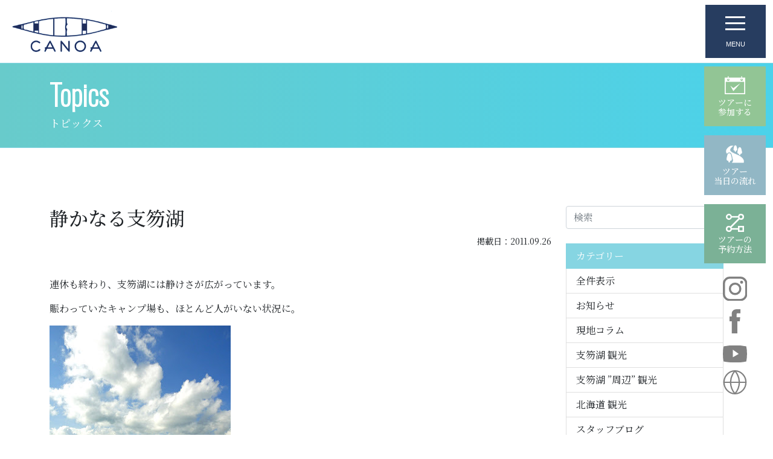

--- FILE ---
content_type: text/html; charset=UTF-8
request_url: https://gh-canoa.com/7609.html
body_size: 70337
content:
<!DOCTYPE html>
<html lang="ja">

<head>
  <!-- Google Tag Manager -->
<script>(function(w,d,s,l,i){w[l]=w[l]||[];w[l].push({'gtm.start':
new Date().getTime(),event:'gtm.js'});var f=d.getElementsByTagName(s)[0],
j=d.createElement(s),dl=l!='dataLayer'?'&l='+l:'';j.async=true;j.src=
'https://www.googletagmanager.com/gtm.js?id='+i+dl;f.parentNode.insertBefore(j,f);
})(window,document,'script','dataLayer','GTM-T89L2KT');</script>
<!-- End Google Tag Manager -->
<script type="text/javascript">
    (function(c,l,a,r,i,t,y){
        c[a]=c[a]||function(){(c[a].q=c[a].q||[]).push(arguments)};
        t=l.createElement(r);t.async=1;t.src="https://www.clarity.ms/tag/"+i;
        y=l.getElementsByTagName(r)[0];y.parentNode.insertBefore(t,y);
    })(window, document, "clarity", "script", "lkgnckqynk");
</script>  <meta http-equiv="Content-Type" content="text/html; charset=UTF-8" />
  <!--<title>【公式】支笏ガイドハウスかのあ</title>-->
  <meta name='robots' content='noindex, follow' />

	<!-- This site is optimized with the Yoast SEO plugin v26.8 - https://yoast.com/product/yoast-seo-wordpress/ -->
	<title>静かなる支笏湖 - 【公式】支笏ガイドハウスかのあ</title>
	<meta property="og:locale" content="ja_JP" />
	<meta property="og:type" content="article" />
	<meta property="og:title" content="静かなる支笏湖 - 【公式】支笏ガイドハウスかのあ" />
	<meta property="og:description" content="連休も終わり、支笏湖には静けさが広がっています。 賑わっていたキャンプ場も、ほとんど人がいない状況に。 今日は午前2組、午後1組という事でSoto Cafeを行いました。 今週は割と暖かいみたいですが朝晩は気温が低く、北 [&hellip;]" />
	<meta property="og:url" content="https://gh-canoa.com/7609.html" />
	<meta property="og:site_name" content="【公式】支笏ガイドハウスかのあ" />
	<meta property="article:published_time" content="2011-09-26T07:27:00+00:00" />
	<meta property="article:modified_time" content="2024-05-05T06:36:29+00:00" />
	<meta property="og:image" content="http://3.bp.blogspot.com/-F_ZoOWLoGRM/ToApl3oRuGI/AAAAAAAAE90/d9Eo8Fzrz-4/s400/DSC06381.jpg" />
	<meta name="author" content="wpmaster" />
	<meta name="twitter:card" content="summary_large_image" />
	<meta name="twitter:label1" content="執筆者" />
	<meta name="twitter:data1" content="wpmaster" />
	<meta name="twitter:label2" content="推定読み取り時間" />
	<meta name="twitter:data2" content="1分" />
	<script type="application/ld+json" class="yoast-schema-graph">{"@context":"https://schema.org","@graph":[{"@type":"Article","@id":"https://gh-canoa.com/7609.html#article","isPartOf":{"@id":"https://gh-canoa.com/7609.html"},"author":{"name":"wpmaster","@id":"https://gh-canoa.com/#/schema/person/fdfec1ba4fd59c97fe93febbc325f679"},"headline":"静かなる支笏湖","datePublished":"2011-09-26T07:27:00+00:00","dateModified":"2024-05-05T06:36:29+00:00","mainEntityOfPage":{"@id":"https://gh-canoa.com/7609.html"},"wordCount":2,"commentCount":0,"image":{"@id":"https://gh-canoa.com/7609.html#primaryimage"},"thumbnailUrl":"http://3.bp.blogspot.com/-F_ZoOWLoGRM/ToApl3oRuGI/AAAAAAAAE90/d9Eo8Fzrz-4/s400/DSC06381.jpg","articleSection":["スタッフブログ"],"inLanguage":"ja","potentialAction":[{"@type":"CommentAction","name":"Comment","target":["https://gh-canoa.com/7609.html#respond"]}]},{"@type":"WebPage","@id":"https://gh-canoa.com/7609.html","url":"https://gh-canoa.com/7609.html","name":"静かなる支笏湖 - 【公式】支笏ガイドハウスかのあ","isPartOf":{"@id":"https://gh-canoa.com/#website"},"primaryImageOfPage":{"@id":"https://gh-canoa.com/7609.html#primaryimage"},"image":{"@id":"https://gh-canoa.com/7609.html#primaryimage"},"thumbnailUrl":"http://3.bp.blogspot.com/-F_ZoOWLoGRM/ToApl3oRuGI/AAAAAAAAE90/d9Eo8Fzrz-4/s400/DSC06381.jpg","datePublished":"2011-09-26T07:27:00+00:00","dateModified":"2024-05-05T06:36:29+00:00","author":{"@id":"https://gh-canoa.com/#/schema/person/fdfec1ba4fd59c97fe93febbc325f679"},"breadcrumb":{"@id":"https://gh-canoa.com/7609.html#breadcrumb"},"inLanguage":"ja","potentialAction":[{"@type":"ReadAction","target":["https://gh-canoa.com/7609.html"]}]},{"@type":"ImageObject","inLanguage":"ja","@id":"https://gh-canoa.com/7609.html#primaryimage","url":"http://3.bp.blogspot.com/-F_ZoOWLoGRM/ToApl3oRuGI/AAAAAAAAE90/d9Eo8Fzrz-4/s400/DSC06381.jpg","contentUrl":"http://3.bp.blogspot.com/-F_ZoOWLoGRM/ToApl3oRuGI/AAAAAAAAE90/d9Eo8Fzrz-4/s400/DSC06381.jpg"},{"@type":"BreadcrumbList","@id":"https://gh-canoa.com/7609.html#breadcrumb","itemListElement":[{"@type":"ListItem","position":1,"name":"ホーム","item":"https://gh-canoa.com/"},{"@type":"ListItem","position":2,"name":"静かなる支笏湖"}]},{"@type":"WebSite","@id":"https://gh-canoa.com/#website","url":"https://gh-canoa.com/","name":"【公式】支笏ガイドハウスかのあ","description":"【北海道札幌から車で１時間。千歳市支笏湖・千歳川をベースにカヌーツアー＆アウトドア体験】","potentialAction":[{"@type":"SearchAction","target":{"@type":"EntryPoint","urlTemplate":"https://gh-canoa.com/?s={search_term_string}"},"query-input":{"@type":"PropertyValueSpecification","valueRequired":true,"valueName":"search_term_string"}}],"inLanguage":"ja"},{"@type":"Person","@id":"https://gh-canoa.com/#/schema/person/fdfec1ba4fd59c97fe93febbc325f679","name":"wpmaster","image":{"@type":"ImageObject","inLanguage":"ja","@id":"https://gh-canoa.com/#/schema/person/image/","url":"https://secure.gravatar.com/avatar/23bd8b7ab96f04506bf6c6cee9194c45fe00f0d91775f1f59c8919638fc8e2b4?s=96&d=mm&r=g","contentUrl":"https://secure.gravatar.com/avatar/23bd8b7ab96f04506bf6c6cee9194c45fe00f0d91775f1f59c8919638fc8e2b4?s=96&d=mm&r=g","caption":"wpmaster"},"sameAs":["http://gh-canoa.com"]}]}</script>
	<!-- / Yoast SEO plugin. -->


<style id='wp-img-auto-sizes-contain-inline-css' type='text/css'>
img:is([sizes=auto i],[sizes^="auto," i]){contain-intrinsic-size:3000px 1500px}
/*# sourceURL=wp-img-auto-sizes-contain-inline-css */
</style>
<link rel='stylesheet' id='sbi_styles-css' href='https://gh-canoa.com/wp/wp-content/plugins/instagram-feed-pro/css/sbi-styles.min.css?ver=6.4' type='text/css' media='all' />
<style id='wp-block-library-inline-css' type='text/css'>
:root{--wp-block-synced-color:#7a00df;--wp-block-synced-color--rgb:122,0,223;--wp-bound-block-color:var(--wp-block-synced-color);--wp-editor-canvas-background:#ddd;--wp-admin-theme-color:#007cba;--wp-admin-theme-color--rgb:0,124,186;--wp-admin-theme-color-darker-10:#006ba1;--wp-admin-theme-color-darker-10--rgb:0,107,160.5;--wp-admin-theme-color-darker-20:#005a87;--wp-admin-theme-color-darker-20--rgb:0,90,135;--wp-admin-border-width-focus:2px}@media (min-resolution:192dpi){:root{--wp-admin-border-width-focus:1.5px}}.wp-element-button{cursor:pointer}:root .has-very-light-gray-background-color{background-color:#eee}:root .has-very-dark-gray-background-color{background-color:#313131}:root .has-very-light-gray-color{color:#eee}:root .has-very-dark-gray-color{color:#313131}:root .has-vivid-green-cyan-to-vivid-cyan-blue-gradient-background{background:linear-gradient(135deg,#00d084,#0693e3)}:root .has-purple-crush-gradient-background{background:linear-gradient(135deg,#34e2e4,#4721fb 50%,#ab1dfe)}:root .has-hazy-dawn-gradient-background{background:linear-gradient(135deg,#faaca8,#dad0ec)}:root .has-subdued-olive-gradient-background{background:linear-gradient(135deg,#fafae1,#67a671)}:root .has-atomic-cream-gradient-background{background:linear-gradient(135deg,#fdd79a,#004a59)}:root .has-nightshade-gradient-background{background:linear-gradient(135deg,#330968,#31cdcf)}:root .has-midnight-gradient-background{background:linear-gradient(135deg,#020381,#2874fc)}:root{--wp--preset--font-size--normal:16px;--wp--preset--font-size--huge:42px}.has-regular-font-size{font-size:1em}.has-larger-font-size{font-size:2.625em}.has-normal-font-size{font-size:var(--wp--preset--font-size--normal)}.has-huge-font-size{font-size:var(--wp--preset--font-size--huge)}.has-text-align-center{text-align:center}.has-text-align-left{text-align:left}.has-text-align-right{text-align:right}.has-fit-text{white-space:nowrap!important}#end-resizable-editor-section{display:none}.aligncenter{clear:both}.items-justified-left{justify-content:flex-start}.items-justified-center{justify-content:center}.items-justified-right{justify-content:flex-end}.items-justified-space-between{justify-content:space-between}.screen-reader-text{border:0;clip-path:inset(50%);height:1px;margin:-1px;overflow:hidden;padding:0;position:absolute;width:1px;word-wrap:normal!important}.screen-reader-text:focus{background-color:#ddd;clip-path:none;color:#444;display:block;font-size:1em;height:auto;left:5px;line-height:normal;padding:15px 23px 14px;text-decoration:none;top:5px;width:auto;z-index:100000}html :where(.has-border-color){border-style:solid}html :where([style*=border-top-color]){border-top-style:solid}html :where([style*=border-right-color]){border-right-style:solid}html :where([style*=border-bottom-color]){border-bottom-style:solid}html :where([style*=border-left-color]){border-left-style:solid}html :where([style*=border-width]){border-style:solid}html :where([style*=border-top-width]){border-top-style:solid}html :where([style*=border-right-width]){border-right-style:solid}html :where([style*=border-bottom-width]){border-bottom-style:solid}html :where([style*=border-left-width]){border-left-style:solid}html :where(img[class*=wp-image-]){height:auto;max-width:100%}:where(figure){margin:0 0 1em}html :where(.is-position-sticky){--wp-admin--admin-bar--position-offset:var(--wp-admin--admin-bar--height,0px)}@media screen and (max-width:600px){html :where(.is-position-sticky){--wp-admin--admin-bar--position-offset:0px}}

/*# sourceURL=wp-block-library-inline-css */
</style><style id='global-styles-inline-css' type='text/css'>
:root{--wp--preset--aspect-ratio--square: 1;--wp--preset--aspect-ratio--4-3: 4/3;--wp--preset--aspect-ratio--3-4: 3/4;--wp--preset--aspect-ratio--3-2: 3/2;--wp--preset--aspect-ratio--2-3: 2/3;--wp--preset--aspect-ratio--16-9: 16/9;--wp--preset--aspect-ratio--9-16: 9/16;--wp--preset--color--black: #000000;--wp--preset--color--cyan-bluish-gray: #abb8c3;--wp--preset--color--white: #ffffff;--wp--preset--color--pale-pink: #f78da7;--wp--preset--color--vivid-red: #cf2e2e;--wp--preset--color--luminous-vivid-orange: #ff6900;--wp--preset--color--luminous-vivid-amber: #fcb900;--wp--preset--color--light-green-cyan: #7bdcb5;--wp--preset--color--vivid-green-cyan: #00d084;--wp--preset--color--pale-cyan-blue: #8ed1fc;--wp--preset--color--vivid-cyan-blue: #0693e3;--wp--preset--color--vivid-purple: #9b51e0;--wp--preset--gradient--vivid-cyan-blue-to-vivid-purple: linear-gradient(135deg,rgb(6,147,227) 0%,rgb(155,81,224) 100%);--wp--preset--gradient--light-green-cyan-to-vivid-green-cyan: linear-gradient(135deg,rgb(122,220,180) 0%,rgb(0,208,130) 100%);--wp--preset--gradient--luminous-vivid-amber-to-luminous-vivid-orange: linear-gradient(135deg,rgb(252,185,0) 0%,rgb(255,105,0) 100%);--wp--preset--gradient--luminous-vivid-orange-to-vivid-red: linear-gradient(135deg,rgb(255,105,0) 0%,rgb(207,46,46) 100%);--wp--preset--gradient--very-light-gray-to-cyan-bluish-gray: linear-gradient(135deg,rgb(238,238,238) 0%,rgb(169,184,195) 100%);--wp--preset--gradient--cool-to-warm-spectrum: linear-gradient(135deg,rgb(74,234,220) 0%,rgb(151,120,209) 20%,rgb(207,42,186) 40%,rgb(238,44,130) 60%,rgb(251,105,98) 80%,rgb(254,248,76) 100%);--wp--preset--gradient--blush-light-purple: linear-gradient(135deg,rgb(255,206,236) 0%,rgb(152,150,240) 100%);--wp--preset--gradient--blush-bordeaux: linear-gradient(135deg,rgb(254,205,165) 0%,rgb(254,45,45) 50%,rgb(107,0,62) 100%);--wp--preset--gradient--luminous-dusk: linear-gradient(135deg,rgb(255,203,112) 0%,rgb(199,81,192) 50%,rgb(65,88,208) 100%);--wp--preset--gradient--pale-ocean: linear-gradient(135deg,rgb(255,245,203) 0%,rgb(182,227,212) 50%,rgb(51,167,181) 100%);--wp--preset--gradient--electric-grass: linear-gradient(135deg,rgb(202,248,128) 0%,rgb(113,206,126) 100%);--wp--preset--gradient--midnight: linear-gradient(135deg,rgb(2,3,129) 0%,rgb(40,116,252) 100%);--wp--preset--font-size--small: 13px;--wp--preset--font-size--medium: 20px;--wp--preset--font-size--large: 36px;--wp--preset--font-size--x-large: 42px;--wp--preset--spacing--20: 0.44rem;--wp--preset--spacing--30: 0.67rem;--wp--preset--spacing--40: 1rem;--wp--preset--spacing--50: 1.5rem;--wp--preset--spacing--60: 2.25rem;--wp--preset--spacing--70: 3.38rem;--wp--preset--spacing--80: 5.06rem;--wp--preset--shadow--natural: 6px 6px 9px rgba(0, 0, 0, 0.2);--wp--preset--shadow--deep: 12px 12px 50px rgba(0, 0, 0, 0.4);--wp--preset--shadow--sharp: 6px 6px 0px rgba(0, 0, 0, 0.2);--wp--preset--shadow--outlined: 6px 6px 0px -3px rgb(255, 255, 255), 6px 6px rgb(0, 0, 0);--wp--preset--shadow--crisp: 6px 6px 0px rgb(0, 0, 0);}:where(.is-layout-flex){gap: 0.5em;}:where(.is-layout-grid){gap: 0.5em;}body .is-layout-flex{display: flex;}.is-layout-flex{flex-wrap: wrap;align-items: center;}.is-layout-flex > :is(*, div){margin: 0;}body .is-layout-grid{display: grid;}.is-layout-grid > :is(*, div){margin: 0;}:where(.wp-block-columns.is-layout-flex){gap: 2em;}:where(.wp-block-columns.is-layout-grid){gap: 2em;}:where(.wp-block-post-template.is-layout-flex){gap: 1.25em;}:where(.wp-block-post-template.is-layout-grid){gap: 1.25em;}.has-black-color{color: var(--wp--preset--color--black) !important;}.has-cyan-bluish-gray-color{color: var(--wp--preset--color--cyan-bluish-gray) !important;}.has-white-color{color: var(--wp--preset--color--white) !important;}.has-pale-pink-color{color: var(--wp--preset--color--pale-pink) !important;}.has-vivid-red-color{color: var(--wp--preset--color--vivid-red) !important;}.has-luminous-vivid-orange-color{color: var(--wp--preset--color--luminous-vivid-orange) !important;}.has-luminous-vivid-amber-color{color: var(--wp--preset--color--luminous-vivid-amber) !important;}.has-light-green-cyan-color{color: var(--wp--preset--color--light-green-cyan) !important;}.has-vivid-green-cyan-color{color: var(--wp--preset--color--vivid-green-cyan) !important;}.has-pale-cyan-blue-color{color: var(--wp--preset--color--pale-cyan-blue) !important;}.has-vivid-cyan-blue-color{color: var(--wp--preset--color--vivid-cyan-blue) !important;}.has-vivid-purple-color{color: var(--wp--preset--color--vivid-purple) !important;}.has-black-background-color{background-color: var(--wp--preset--color--black) !important;}.has-cyan-bluish-gray-background-color{background-color: var(--wp--preset--color--cyan-bluish-gray) !important;}.has-white-background-color{background-color: var(--wp--preset--color--white) !important;}.has-pale-pink-background-color{background-color: var(--wp--preset--color--pale-pink) !important;}.has-vivid-red-background-color{background-color: var(--wp--preset--color--vivid-red) !important;}.has-luminous-vivid-orange-background-color{background-color: var(--wp--preset--color--luminous-vivid-orange) !important;}.has-luminous-vivid-amber-background-color{background-color: var(--wp--preset--color--luminous-vivid-amber) !important;}.has-light-green-cyan-background-color{background-color: var(--wp--preset--color--light-green-cyan) !important;}.has-vivid-green-cyan-background-color{background-color: var(--wp--preset--color--vivid-green-cyan) !important;}.has-pale-cyan-blue-background-color{background-color: var(--wp--preset--color--pale-cyan-blue) !important;}.has-vivid-cyan-blue-background-color{background-color: var(--wp--preset--color--vivid-cyan-blue) !important;}.has-vivid-purple-background-color{background-color: var(--wp--preset--color--vivid-purple) !important;}.has-black-border-color{border-color: var(--wp--preset--color--black) !important;}.has-cyan-bluish-gray-border-color{border-color: var(--wp--preset--color--cyan-bluish-gray) !important;}.has-white-border-color{border-color: var(--wp--preset--color--white) !important;}.has-pale-pink-border-color{border-color: var(--wp--preset--color--pale-pink) !important;}.has-vivid-red-border-color{border-color: var(--wp--preset--color--vivid-red) !important;}.has-luminous-vivid-orange-border-color{border-color: var(--wp--preset--color--luminous-vivid-orange) !important;}.has-luminous-vivid-amber-border-color{border-color: var(--wp--preset--color--luminous-vivid-amber) !important;}.has-light-green-cyan-border-color{border-color: var(--wp--preset--color--light-green-cyan) !important;}.has-vivid-green-cyan-border-color{border-color: var(--wp--preset--color--vivid-green-cyan) !important;}.has-pale-cyan-blue-border-color{border-color: var(--wp--preset--color--pale-cyan-blue) !important;}.has-vivid-cyan-blue-border-color{border-color: var(--wp--preset--color--vivid-cyan-blue) !important;}.has-vivid-purple-border-color{border-color: var(--wp--preset--color--vivid-purple) !important;}.has-vivid-cyan-blue-to-vivid-purple-gradient-background{background: var(--wp--preset--gradient--vivid-cyan-blue-to-vivid-purple) !important;}.has-light-green-cyan-to-vivid-green-cyan-gradient-background{background: var(--wp--preset--gradient--light-green-cyan-to-vivid-green-cyan) !important;}.has-luminous-vivid-amber-to-luminous-vivid-orange-gradient-background{background: var(--wp--preset--gradient--luminous-vivid-amber-to-luminous-vivid-orange) !important;}.has-luminous-vivid-orange-to-vivid-red-gradient-background{background: var(--wp--preset--gradient--luminous-vivid-orange-to-vivid-red) !important;}.has-very-light-gray-to-cyan-bluish-gray-gradient-background{background: var(--wp--preset--gradient--very-light-gray-to-cyan-bluish-gray) !important;}.has-cool-to-warm-spectrum-gradient-background{background: var(--wp--preset--gradient--cool-to-warm-spectrum) !important;}.has-blush-light-purple-gradient-background{background: var(--wp--preset--gradient--blush-light-purple) !important;}.has-blush-bordeaux-gradient-background{background: var(--wp--preset--gradient--blush-bordeaux) !important;}.has-luminous-dusk-gradient-background{background: var(--wp--preset--gradient--luminous-dusk) !important;}.has-pale-ocean-gradient-background{background: var(--wp--preset--gradient--pale-ocean) !important;}.has-electric-grass-gradient-background{background: var(--wp--preset--gradient--electric-grass) !important;}.has-midnight-gradient-background{background: var(--wp--preset--gradient--midnight) !important;}.has-small-font-size{font-size: var(--wp--preset--font-size--small) !important;}.has-medium-font-size{font-size: var(--wp--preset--font-size--medium) !important;}.has-large-font-size{font-size: var(--wp--preset--font-size--large) !important;}.has-x-large-font-size{font-size: var(--wp--preset--font-size--x-large) !important;}
/*# sourceURL=global-styles-inline-css */
</style>

<style id='classic-theme-styles-inline-css' type='text/css'>
/*! This file is auto-generated */
.wp-block-button__link{color:#fff;background-color:#32373c;border-radius:9999px;box-shadow:none;text-decoration:none;padding:calc(.667em + 2px) calc(1.333em + 2px);font-size:1.125em}.wp-block-file__button{background:#32373c;color:#fff;text-decoration:none}
/*# sourceURL=/wp-includes/css/classic-themes.min.css */
</style>
<link rel='stylesheet' id='foobox-free-min-css' href='https://gh-canoa.com/wp/wp-content/plugins/foobox-image-lightbox/free/css/foobox.free.min.css?ver=2.7.41' type='text/css' media='all' />
<script type="text/javascript" src="https://gh-canoa.com/wp/wp-includes/js/jquery/jquery.min.js?ver=3.7.1" id="jquery-core-js"></script>
<script type="text/javascript" src="https://gh-canoa.com/wp/wp-includes/js/jquery/jquery-migrate.min.js?ver=3.4.1" id="jquery-migrate-js"></script>
<script type="text/javascript" id="foobox-free-min-js-before">
/* <![CDATA[ */
/* Run FooBox FREE (v2.7.41) */
var FOOBOX = window.FOOBOX = {
	ready: true,
	disableOthers: false,
	o: {wordpress: { enabled: true }, countMessage:'image %index of %total', captions: { dataTitle: ["captionTitle","title"], dataDesc: ["captionDesc","description"] }, rel: '', excludes:'.fbx-link,.nofoobox,.nolightbox,a[href*="pinterest.com/pin/create/button/"]', affiliate : { enabled: false }},
	selectors: [
		".foogallery-container.foogallery-lightbox-foobox", ".foogallery-container.foogallery-lightbox-foobox-free", ".gallery", ".wp-block-gallery", ".wp-caption", ".wp-block-image", "a:has(img[class*=wp-image-])", ".foobox"
	],
	pre: function( $ ){
		// Custom JavaScript (Pre)
		
	},
	post: function( $ ){
		// Custom JavaScript (Post)
		
		// Custom Captions Code
		
	},
	custom: function( $ ){
		// Custom Extra JS
		
	}
};
//# sourceURL=foobox-free-min-js-before
/* ]]> */
</script>
<script type="text/javascript" src="https://gh-canoa.com/wp/wp-content/plugins/foobox-image-lightbox/free/js/foobox.free.min.js?ver=2.7.41" id="foobox-free-min-js"></script>
<link rel="icon" href="https://gh-canoa.com/wp/wp-content/uploads/2022/12/cropped-f-2-32x32.png" sizes="32x32" />
<link rel="icon" href="https://gh-canoa.com/wp/wp-content/uploads/2022/12/cropped-f-2-192x192.png" sizes="192x192" />
<link rel="apple-touch-icon" href="https://gh-canoa.com/wp/wp-content/uploads/2022/12/cropped-f-2-180x180.png" />
<meta name="msapplication-TileImage" content="https://gh-canoa.com/wp/wp-content/uploads/2022/12/cropped-f-2-270x270.png" />
  <!-- bootstrap 5.1 -->
  <link href="https://cdn.jsdelivr.net/npm/bootstrap@5.1.0/dist/css/bootstrap.min.css" rel="stylesheet" integrity="sha384-KyZXEAg3QhqLMpG8r+8fhAXLRk2vvoC2f3B09zVXn8CA5QIVfZOJ3BCsw2P0p/We" crossorigin="anonymous"> <!-- bootstrap icon 1.5 -->
  <link href="https://cdn.jsdelivr.net/npm/bootstrap-icons@1.5.0/font/bootstrap-icons.css" rel="stylesheet">
  <!-- fontawesome 5.6.1 -->
  <link href="https://use.fontawesome.com/releases/v5.6.1/css/all.css" rel="stylesheet">
  <!-- Lightbox2 -->
  <link href="https://cdnjs.cloudflare.com/ajax/libs/lightbox2/2.7.1/css/lightbox.css" rel="stylesheet">
  <!-- swiper 7.0.3 -->
  <link rel="stylesheet" type="text/css" href="//cdn.jsdelivr.net/npm/slick-carousel@1.8.1/slick/slick.css" />
  <!-- reset css -->
  <!-- <link href="/assets/css/ress.min.css" rel="stylesheet"> -->
  <!-- original css -->
  <link href="https://gh-canoa.com/wp/wp-content/themes/cld/style.css" rel="stylesheet">
  
  <!-- ユーザーエージェント基準でレスポンシブ対応 -->
  <script>
    // ユーザーエージェント基準でレスポンシブ対応
    setViewportBasedOnUserAgent();
    window.addEventListener("resize", setViewportBasedOnUserAgent);

    function setViewportBasedOnUserAgent() {
      // ユーザーエージェント判別
      const ua = navigator.userAgent.toLowerCase();
      const uaList = {};
      uaList["isiPhone"] = ua.indexOf("iphone") > -1 && ua.indexOf("ipad") == -1;
      uaList["isiPad"] = ua.indexOf("ipad") > -1;
      uaList["isAndroid"] = ua.indexOf("android") > -1 && ua.indexOf("mobile") > -1;
      uaList["isAndroidTablet"] = ua.indexOf("android") > -1 && ua.indexOf("mobile") == -1;
      uaList["isTablet"] = uaList["isiPad"] || uaList["isAndroidTablet"];
      uaList["isSP"] = uaList["isiPhone"] || uaList["isAndroid"];

      // viewportの削除
      const metaViewport = document.querySelector("meta[name=viewport]");
      if (metaViewport) metaViewport.remove();

      // viewportの設定
      const viewport = document.createElement("meta");
      viewport.setAttribute("name", "viewport");
      if (uaList["isSP"]) {
        viewport.setAttribute("content", "width=device-width, initial-scale=1.0");
      } else {
        viewport.setAttribute("content", "width=1400");
      }
      document.querySelector("head").appendChild(viewport);
    }
  </script>
  <!-- ieからedgeへ redirect -->
  </head>

<body>
  <!-- Google Tag Manager (noscript) -->
<noscript><iframe src="https://www.googletagmanager.com/ns.html?id=GTM-T89L2KT"
height="0" width="0" style="display:none;visibility:hidden"></iframe></noscript>
<!-- End Google Tag Manager (noscript) -->  <header>
    <nav class="navbar navbar-light js-nav">
  <div class="container-fluid">
          <div class="navbar-brand m-0"><a href="https://gh-canoa.com"><img src="https://gh-canoa.com/wp/wp-content/themes/cld/assets/img/logo.svg" alt="【公式】支笏ガイドハウスかのあ" /></a></div>
        <div class="gtranslate_wrapper" id="gt-wrapper-72795766"></div>    <button class="navbar-toggler" type="button" data-bs-toggle="offcanvas" data-bs-target="#offcanvasNavbar" aria-controls="offcanvasNavbar">
      <div>
        <span></span>
        <span></span>
        <span></span>
        <small>MENU</small>
      </div>
    </button>
    <div class="offcanvas text-bg-dark offcanvas-top" tabindex="-1" id="offcanvasNavbar" aria-labelledby="offcanvasNavbarLabel">
      <div class="container offcanvas-header">
        <img src="https://gh-canoa.com/wp/wp-content/themes/cld/assets/img/logo_white.svg" class="img-fluid d-block" alt="支笏ガイドハウスかのあ" />
        <button type="button" class="btn-close text-reset btn-close-white" data-bs-dismiss="offcanvas" aria-label="Close"></button>
      </div>
      <div class="offcanvas-body">


        <div class="container overflow-hidden menu">
          <div class="row gy-5">
            <div class="col-lg-9 menu_sitemap">
              <ul>
                <li><a href="/concept.html">かのあについて</a></li>
                <li><a href="/programs.html">体験プログラム</a></li>
                <li><a href="/access.html">アクセス</a></li>
                <li><a href="/contact.html">お問い合わせ</a></li>
                <li><a href="/flow.html">ツアー当日の流れ</a></li>
                <li><a href="/c/all/column">現地コラム</a></li>
                <li><a href="/staff">スタッフ</a></li>
                <li><a href="/privacy-policy.html">プライバシーポリシー</a></li>
              </ul>
              <ul class="mt-4 menu_sitemap_button">
                <li>
                  <a href="https://www.asoview.com/channel/activities/ja/gh-canoa/offices/4012/courses" class="btn btn-outline-white" target="_blank">
                    <svg xmlns="http://www.w3.org/2000/svg" xmlns:xlink="http://www.w3.org/1999/xlink" width="29.648" height="26" viewBox="0 0 29.648 26">
                      <defs>
                        <clipPath id="clip-path_reserve">
                          <rect width="29.648" height="26" fill="#fff" />
                        </clipPath>
                      </defs>
                      <g clip-path="url(#clip-path_reserve)">
                        <path d="M25.148,2.125V.637a.637.637,0,0,0-1.275,0V2.125H5.775V.637A.637.637,0,0,0,4.5.637V2.125H0V26H29.648V2.125ZM23.873,3.561V4.843a.637.637,0,0,0,1.275,0V3.573a1.726,1.726,0,1,1-1.275-.012M4.5,3.573V4.843a.637.637,0,1,0,1.275,0V3.561A1.715,1.715,0,1,1,4.5,3.573m23.618,20.9H1.529V8.252H28.119Zm-5.538-14.2L12.444,17.278,8.24,13.76l4.2,7.911Z" fill="#fff" />
                      </g>
                    </svg>
                    ツアーに<br class="d-none d-lg-inline d-xxl-none">参加する
                  </a>
                </li>
                <li>
                  <a href="/faq.html" class="btn btn-outline-white">
                    <svg xmlns="http://www.w3.org/2000/svg" xmlns:xlink="http://www.w3.org/1999/xlink" width="39.681" height="31.105" viewBox="0 0 39.681 31.105">
                      <defs>
                        <clipPath id="clip-path_qa">
                          <rect width="39.681" height="31.106" fill="#fff" />
                        </clipPath>
                      </defs>
                      <g transform="translate(0)" clip-path="url(#clip-path_qa)">
                        <path d="M35.394,6.992H23.88v-2.7A4.291,4.291,0,0,0,19.593,0H4.286A4.291,4.291,0,0,0,0,4.287v9.582a4.291,4.291,0,0,0,4.286,4.287h2.8v5.959l5.959-5.959H15.8v2.7a4.291,4.291,0,0,0,4.287,4.287h6.552L32.6,31.106V25.147h2.8a4.291,4.291,0,0,0,4.287-4.287V11.278a4.291,4.291,0,0,0-4.287-4.286m-22.9,9.834L8.413,20.9V16.825H4.286A2.96,2.96,0,0,1,1.33,13.868V4.287A2.96,2.96,0,0,1,4.286,1.33H19.593A2.96,2.96,0,0,1,22.55,4.287v9.582a2.96,2.96,0,0,1-2.957,2.957Zm25.86,4.035a2.96,2.96,0,0,1-2.957,2.957H31.267v4.078L27.19,23.817h-7.1A2.96,2.96,0,0,1,17.13,20.86v-2.7h2.463a4.291,4.291,0,0,0,4.287-4.287V8.321H35.394a2.96,2.96,0,0,1,2.957,2.956Z" fill="#fff" />
                        <path d="M97.07,49.207c-2.577,0-3.677,1.984-3.677,4.27,0,2.243,1.067,4.324,3.666,4.324a3.5,3.5,0,0,0,1.9-.507l.733.733a.577.577,0,0,0,.41.194.508.508,0,0,0,.312-.916l-.711-.68a4.964,4.964,0,0,0,1.014-3.149c0-2.286-1.035-4.27-3.644-4.27m1.865,6.653-.754-.744a.6.6,0,0,0-.431-.2.5.5,0,0,0-.323.9l.765.723a2.4,2.4,0,0,1-1.132.259c-1.553,0-2.47-1.24-2.47-3.31s.927-3.256,2.48-3.256c1.574,0,2.448,1.2,2.448,3.256a4.278,4.278,0,0,1-.583,2.383" transform="translate(-85.114 -44.845)" fill="#fff" />
                        <path d="M275.641,132.3a.787.787,0,0,0-.776-.583c-.356,0-.572.194-.733.583l-2.923,7.106a.742.742,0,0,0-.064.28.576.576,0,0,0,.636.507.516.516,0,0,0,.507-.345l.884-2.243h3.343l.862,2.232a.521.521,0,0,0,.529.345.587.587,0,0,0,.647-.55.5.5,0,0,0-.054-.237Zm-2.1,4.334.69-1.779c.258-.658.464-1.3.636-1.865.161.571.377,1.229.625,1.865l.68,1.779Z" transform="translate(-247.107 -120.038)" fill="#fff" />
                      </g>
                    </svg>
                    よくある<br class="d-none d-lg-inline d-xxl-none">質問
                  </a>
                </li>
                <li>
                  <a href="/events/event-2.html" class="btn btn-outline-white">
                    <svg xmlns="http://www.w3.org/2000/svg" width="43.02" height="32.419" viewBox="0 0 43.02 32.419">
                      <g transform="translate(0.919 -62.377)">
                        <rect width="4.017" height="6.149" transform="translate(7.872 88.147)" fill="#273d60" />
                        <path d="M-.5-.5H4.517V6.649H-.5ZM3.517.5H.5V5.649H3.517Z" transform="translate(7.872 88.147)" fill="#fff" />
                        <path d="M19.761,86.264l-4.478-6.921h2.5l-4.5-6.959H15.76L9.881,63.3,4,72.385H6.477l-4.5,6.959h2.5L0,86.264Z" fill="#273d60" />
                        <path d="M20.68,86.764H-.919l4.478-6.921h-2.5l4.5-6.959H3.083l6.8-10.508,6.8,10.508H14.2l4.5,6.959H16.2Zm-19.761-1H18.842l-4.478-6.921h2.5l-4.5-6.959h2.477l-4.96-7.667L4.92,71.885H7.4L2.9,78.843H5.4Z" fill="#fff" />
                        <rect width="4.017" height="6.149" transform="translate(29.292 88.147)" fill="#273d60" />
                        <path d="M-.5-.5H4.517V6.649H-.5ZM3.517.5H.5V5.649H3.517Z" transform="translate(29.292 88.147)" fill="#fff" />
                        <path d="M286.074,86.264,281.6,79.343h2.5l-4.5-6.959h2.477L276.193,63.3l-5.879,9.088h2.476l-4.5,6.959h2.5l-4.478,6.921Z" transform="translate(-244.893)" fill="#273d60" />
                        <path d="M286.993,86.764h-21.6l4.478-6.921h-2.5l4.5-6.959H269.4l6.8-10.508,6.8,10.508h-2.477l4.5,6.959h-2.5Zm-19.761-1h17.923l-4.478-6.921h2.5l-4.5-6.959h2.477l-4.96-7.667-4.96,7.667h2.476l-4.5,6.959h2.5Z" transform="translate(-244.893)" fill="#fff" />
                      </g>
                    </svg>
                    環境教育
                  </a>
                </li>
                <li>
                  <a href="https://canoadesign.base.shop/" class="btn btn-outline-white" target="_blank">
                    <svg xmlns="http://www.w3.org/2000/svg" xmlns:xlink="http://www.w3.org/1999/xlink" width="32.279" height="30" viewBox="0 0 32.279 30">
                      <defs>
                        <clipPath id="clip-path_shop">
                          <rect width="32.279" height="30" fill="#fff" />
                        </clipPath>
                      </defs>
                      <g clip-path="url(#clip-path_shop)">
                        <path d="M31.248,7.48H9.072L7.238,1.636A1.032,1.032,0,0,0,6.431.929L1.209.016A1.032,1.032,0,0,0,.854,2.049l4.6.8L9.72,16.437a1.02,1.02,0,0,0,.143.457l1.112,3.544-1.2,3.312a1.032,1.032,0,0,0,.97,1.384H12.2a2.67,2.67,0,1,0,3.023,0H23.63a2.67,2.67,0,1,0,3.023,0h.781a1.032,1.032,0,1,0,0-2.063H12.215l.572-1.576H27.809a1.032,1.032,0,0,0,.991-.746L32.239,8.8a1.032,1.032,0,0,0-.991-1.317M11.163,13.6H15.4v1.73H11.661ZM12.84,19.43,12.255,17.4H15.4V19.43ZM17.462,17.4h4.929V19.43H17.462Zm0-3.793h4.929v1.73H17.462Zm0-4.059h4.929v2H17.462ZM24.454,13.6H28.71l-.5,1.73H24.454ZM29.3,11.539H24.454v-2h5.423Zm-13.9-2v2H10.57l-.574-2Zm9.055,9.886V17.4h3.164l-.585,2.034Z" transform="translate(0 0)" fill="#fff" />
                      </g>
                    </svg>
                    オンライン<br class="d-none d-lg-inline d-xxl-none">ショップ
                  </a>
                </li>
              </ul>
            </div>
            <div class="col-lg-3 menu_snslist">
              <p class="h6">SNS</p>
              <ul>
                <li>
                  <a href="https://www.instagram.com/canoa_shikotsu/" target="_blank" class="btn">
                    <svg xmlns="http://www.w3.org/2000/svg" xmlns:xlink="http://www.w3.org/1999/xlink" width="40" height="40" viewBox="0 0 25 25">
                      <defs>
                        <clipPath id="clip-path">
                          <rect width="25" height="25" fill="#fff" />
                        </clipPath>
                      </defs>
                      <g clip-path="url(#clip-path)">
                        <path d="M18.1,25.307H7.2A7.21,7.21,0,0,1,0,18.1V7.2A7.211,7.211,0,0,1,7.2,0H18.1a7.211,7.211,0,0,1,7.2,7.2V18.1a7.211,7.211,0,0,1-7.2,7.2M7.2,2.169A5.039,5.039,0,0,0,2.169,7.2V18.1A5.039,5.039,0,0,0,7.2,23.138H18.1A5.039,5.039,0,0,0,23.138,18.1V7.2A5.039,5.039,0,0,0,18.1,2.169Z" fill="#fff" />
                        <path d="M21.361,27.841a6.48,6.48,0,1,1,6.48-6.48,6.487,6.487,0,0,1-6.48,6.48m0-10.791a4.311,4.311,0,1,0,4.311,4.311,4.315,4.315,0,0,0-4.311-4.311" transform="translate(-8.707 -8.707)" fill="#fff" />
                        <path d="M46.149,11.791a1.557,1.557,0,1,1-1.557-1.557,1.558,1.558,0,0,1,1.557,1.557" transform="translate(-25.181 -5.988)" fill="#fff" />
                      </g>
                    </svg>
                    <span>Instagram</span>
                  </a>
                </li>
                <li>
                  <a href="https://www.facebook.com/canoa.matsuzawa/" target="_blank" class="btn">
                    <svg xmlns="http://www.w3.org/2000/svg" xmlns:xlink="http://www.w3.org/1999/xlink" width="40" height="40" viewBox="0 0 12.513 26.878">
                      <defs>
                        <clipPath id="clip-path">
                          <rect width="12.513" height="26.878" fill="#fff" />
                        </clipPath>
                      </defs>
                      <g transform="translate(0 0)" clip-path="url(#clip-path)">
                        <path d="M2.65,5.2V8.044H0V13.43H2.65V26.878H8.971V13.43h2.659L12.1,8.953H8.071V5.724a1.131,1.131,0,0,1,0-.209A1.16,1.16,0,0,1,9.335,4.468h3.178V0H8.356C3.706,0,2.65,3.161,2.65,5.2" transform="translate(0 0)" fill="#fff" />
                      </g>
                    </svg>
                    <span>Facebook</span>
                  </a>
                </li>
                <li>
                  <a href="https://www.youtube.com/channel/UCXa5-WZx4N5-sRPTYoPklqg" target="_blank" class="btn">
                    <svg xmlns="http://www.w3.org/2000/svg" xmlns:xlink="http://www.w3.org/1999/xlink" width="40" height="40" viewBox="0 0 24.919 17.896">
                      <defs>
                        <clipPath id="clip-path">
                          <rect width="24.919" height="17.896" fill="#fff" />
                        </clipPath>
                      </defs>
                      <g transform="translate(0 0)" clip-path="url(#clip-path)">
                        <path d="M.77,1.155a40.617,40.617,0,0,0,0,15.586s12.123,2.6,23.38,0a40.618,40.618,0,0,0,0-15.586,58.648,58.648,0,0,0-23.38,0m9.525,11.257V4.618l6.061,4.33Z" transform="translate(0 0)" fill="#fff" />
                      </g>
                    </svg>
                    <span>Youtube</span>
                  </a>
                </li>
              </ul>
            </div>
          </div>
        </div>
      </div>
    </div>
  </div>
</nav>

<div class="sidebtn">
  <div class="floatMenu">
    <a href="/19214.html">
      <div>
        <svg xmlns="http://www.w3.org/2000/svg" width="34.036" height="34" viewBox="0 0 34.036 34">
          <path id="パス_1400" data-name="パス 1400" d="M26.672,30.916H15.14a5.907,5.907,0,0,0-.609-1.417L29.5,14.526a5.468,5.468,0,0,0,2.833.807A5.667,5.667,0,1,0,26.87,8.25H15.14a5.667,5.667,0,1,0,0,2.833H26.87a5.907,5.907,0,0,0,.609,1.417L12.505,27.474a5.468,5.468,0,0,0-2.833-.807,5.667,5.667,0,1,0,5.468,7.083H26.672V38H38V26.666H26.672ZM9.672,12.5a2.833,2.833,0,1,1,2.833-2.833A2.833,2.833,0,0,1,9.672,12.5ZM32.338,6.833A2.833,2.833,0,1,1,29.5,9.667,2.833,2.833,0,0,1,32.338,6.833ZM9.672,35.166a2.833,2.833,0,1,1,2.833-2.833A2.833,2.833,0,0,1,9.672,35.166ZM29.5,29.5h5.667v5.667H29.5Z" transform="translate(-3.987 -4)" fill="#fff" />
        </svg>
        <p>予約方法</p>
      </div>
    </a>
    <a href="https://www.asoview.com/channel/activities/ja/gh-canoa/offices/4012/courses" target="_blank">
      <div>
        <svg xmlns="http://www.w3.org/2000/svg" xmlns:xlink="http://www.w3.org/1999/xlink" width="29.648" height="26" viewBox="0 0 29.648 26">
          <defs>
            <clipPath id="spmenu_clip-path_reserve">
              <rect width="29.648" height="26" fill="#fff" />
            </clipPath>
          </defs>
          <g clip-path="url(#spmenu_clip-path_reserve)">
            <path d="M25.148,2.125V.637a.637.637,0,0,0-1.275,0V2.125H5.775V.637A.637.637,0,0,0,4.5.637V2.125H0V26H29.648V2.125ZM23.873,3.561V4.843a.637.637,0,0,0,1.275,0V3.573a1.726,1.726,0,1,1-1.275-.012M4.5,3.573V4.843a.637.637,0,1,0,1.275,0V3.561A1.715,1.715,0,1,1,4.5,3.573m23.618,20.9H1.529V8.252H28.119Zm-5.538-14.2L12.444,17.278,8.24,13.76l4.2,7.911Z" fill="#fff" />
          </g>
        </svg>
        <p><span>ツアーに<br></span>参加する</p>
      </div>
    </a>
    <a href="/flow.html">
      <div>
        <!-- <svg xmlns="http://www.w3.org/2000/svg" xmlns:xlink="http://www.w3.org/1999/xlink" width="32.279" height="30" viewBox="0 0 32.279 30">
          <defs>
            <clipPath id="spmenu_clip-path_shop">
              <rect width="32.279" height="30" fill="#fff" />
            </clipPath>
          </defs>
          <g clip-path="url(#spmenu_clip-path_shop)">
            <path d="M31.248,7.48H9.072L7.238,1.636A1.032,1.032,0,0,0,6.431.929L1.209.016A1.032,1.032,0,0,0,.854,2.049l4.6.8L9.72,16.437a1.02,1.02,0,0,0,.143.457l1.112,3.544-1.2,3.312a1.032,1.032,0,0,0,.97,1.384H12.2a2.67,2.67,0,1,0,3.023,0H23.63a2.67,2.67,0,1,0,3.023,0h.781a1.032,1.032,0,1,0,0-2.063H12.215l.572-1.576H27.809a1.032,1.032,0,0,0,.991-.746L32.239,8.8a1.032,1.032,0,0,0-.991-1.317M11.163,13.6H15.4v1.73H11.661ZM12.84,19.43,12.255,17.4H15.4V19.43ZM17.462,17.4h4.929V19.43H17.462Zm0-3.793h4.929v1.73H17.462Zm0-4.059h4.929v2H17.462ZM24.454,13.6H28.71l-.5,1.73H24.454ZM29.3,11.539H24.454v-2h5.423Zm-13.9-2v2H10.57l-.574-2Zm9.055,9.886V17.4h3.164l-.585,2.034Z" transform="translate(0 0)" fill="#fff" />
          </g>
        </svg> -->

        <svg xmlns="http://www.w3.org/2000/svg" xmlns:xlink="http://www.w3.org/1999/xlink" version="1.1" id="_x32_" x="0px" y="0px" viewBox="0 0 512 512" style="width:32.279px; height:30px; fill:#fff; opacity: 1; " xml:space="preserve">
          <style type="text/css">
            .st0 {
              fill: #fff !important;
            }
          </style>
          <g>
            <path class="st0" d="M253.2,162.198h0.095v28.111h30.914v-28.174c30.672-0.59,44.659-17.897,32.643-63.578   c-9.518-36.216-12.237-88.148-48.959-88.148c-36.732,0-39.441,51.931-48.97,88.148C206.686,145.06,221.38,162.198,253.2,162.198z" style="fill: rgb(75, 75, 75);" />
            <path class="st0" d="M373.99,252.59h0.116v34.856h38.334v-34.93c38.03-0.749,55.389-22.198,40.485-78.852   c-11.806-44.902-15.178-109.291-60.722-109.291c-45.533,0-48.906,64.39-60.711,109.291   C316.325,231.341,334.538,252.59,373.99,252.59z" style="fill: rgb(75, 75, 75);" />
            <path class="st0" d="M328.604,277.981c-107.636-46.977-160.484-64.58-197.659-109.606C92.884,122.293,172.02,52.896,218.997,21.624   h-77.048C57.48,52.391-55.985,160.068,31.594,250.64c12.184-22.208,30.63-38.503,60.711-38.503   c60.026,0,73.739,64.833,83.762,112.168c2.171,10.298,4.237,20.027,6.588,28.954c3.9,14.841,6.04,28.153,6.577,40.148   c21.228,36.637,15.041,69.776-21.112,108.184h338.581C534.106,411.051,452.293,331.947,328.604,277.981z" style="fill: rgb(75, 75, 75);" />
            <path class="st0" d="M92.305,233.723c-52.09,0-55.947,73.645-69.45,125.028c-17.36,65.982,3.479,90.298,48.611,90.298h0.137v39.874   h43.858v-39.958c43.509-0.854,63.367-25.402,46.313-90.213C148.263,307.368,144.404,233.723,92.305,233.723z" style="fill: rgb(75, 75, 75);" />
          </g>
        </svg>
        <p><span>ツアー<br></span>当日の流れ</p>
      </div>
    </a>
    <a href="/19214.html" class="d-none d-xl-block">
      <div>
        <svg xmlns="http://www.w3.org/2000/svg" width="34.036" height="34" viewBox="0 0 34.036 34">
          <path id="パス_1400" data-name="パス 1400" d="M26.672,30.916H15.14a5.907,5.907,0,0,0-.609-1.417L29.5,14.526a5.468,5.468,0,0,0,2.833.807A5.667,5.667,0,1,0,26.87,8.25H15.14a5.667,5.667,0,1,0,0,2.833H26.87a5.907,5.907,0,0,0,.609,1.417L12.505,27.474a5.468,5.468,0,0,0-2.833-.807,5.667,5.667,0,1,0,5.468,7.083H26.672V38H38V26.666H26.672ZM9.672,12.5a2.833,2.833,0,1,1,2.833-2.833A2.833,2.833,0,0,1,9.672,12.5ZM32.338,6.833A2.833,2.833,0,1,1,29.5,9.667,2.833,2.833,0,0,1,32.338,6.833ZM9.672,35.166a2.833,2.833,0,1,1,2.833-2.833A2.833,2.833,0,0,1,9.672,35.166ZM29.5,29.5h5.667v5.667H29.5Z" transform="translate(-3.987 -4)" fill="#fff" />
        </svg>
        <p>ツアーの<br>予約方法</p>
      </div>
    </a>
    <!-- <a href="/events/event-2.html" class="d-none d-xl-block">
      <div>
        <svg xmlns="http://www.w3.org/2000/svg" width="43.02" height="32.419" viewBox="0 0 43.02 32.419">
          <g transform="translate(0.919 -62.377)">
            <rect width="4.017" height="6.149" transform="translate(7.872 88.147)" fill="#fff" />
            <path d="M-.5-.5H4.517V6.649H-.5ZM3.517.5H.5V5.649H3.517Z" transform="translate(7.872 88.147)" fill="#fff" />
            <path d="M19.761,86.264l-4.478-6.921h2.5l-4.5-6.959H15.76L9.881,63.3,4,72.385H6.477l-4.5,6.959h2.5L0,86.264Z" fill="#fff" />
            <path d="M20.68,86.764H-.919l4.478-6.921h-2.5l4.5-6.959H3.083l6.8-10.508,6.8,10.508H14.2l4.5,6.959H16.2Zm-19.761-1H18.842l-4.478-6.921h2.5l-4.5-6.959h2.477l-4.96-7.667L4.92,71.885H7.4L2.9,78.843H5.4Z" fill="#fff" />
            <rect width="4.017" height="6.149" transform="translate(29.292 88.147)" fill="#fff" />
            <path d="M-.5-.5H4.517V6.649H-.5ZM3.517.5H.5V5.649H3.517Z" transform="translate(29.292 88.147)" fill="#fff" />
            <path d="M286.074,86.264,281.6,79.343h2.5l-4.5-6.959h2.477L276.193,63.3l-5.879,9.088h2.476l-4.5,6.959h2.5l-4.478,6.921Z" transform="translate(-244.893)" fill="#fff" />
            <path d="M286.993,86.764h-21.6l4.478-6.921h-2.5l4.5-6.959H269.4l6.8-10.508,6.8,10.508h-2.477l4.5,6.959h-2.5Zm-19.761-1h17.923l-4.478-6.921h2.5l-4.5-6.959h2.477l-4.96-7.667-4.96,7.667h2.476l-4.5,6.959h2.5Z" transform="translate(-244.893)" fill="#fff" />
          </g>
        </svg>
        <p>環境<br>教育</p>
      </div>
    </a> -->
  </div>

  <div class="sidebtn_snslist">
    <ul>
      <li>
        <a href="https://www.instagram.com/canoa_shikotsu/" target="_blank" class="btn">
          <svg xmlns="http://www.w3.org/2000/svg" xmlns:xlink="http://www.w3.org/1999/xlink" width="40" height="40" viewBox="0 0 25 25">
            <defs>
              <clipPath id="side_clip-path_insta">
                <rect width="25" height="25" fill="#fff" />
              </clipPath>
            </defs>
            <g clip-path="url(#side_clip-path_insta)">
              <path d="M18.1,25.307H7.2A7.21,7.21,0,0,1,0,18.1V7.2A7.211,7.211,0,0,1,7.2,0H18.1a7.211,7.211,0,0,1,7.2,7.2V18.1a7.211,7.211,0,0,1-7.2,7.2M7.2,2.169A5.039,5.039,0,0,0,2.169,7.2V18.1A5.039,5.039,0,0,0,7.2,23.138H18.1A5.039,5.039,0,0,0,23.138,18.1V7.2A5.039,5.039,0,0,0,18.1,2.169Z" fill="#fff" />
              <path d="M21.361,27.841a6.48,6.48,0,1,1,6.48-6.48,6.487,6.487,0,0,1-6.48,6.48m0-10.791a4.311,4.311,0,1,0,4.311,4.311,4.315,4.315,0,0,0-4.311-4.311" transform="translate(-8.707 -8.707)" fill="#fff" />
              <path d="M46.149,11.791a1.557,1.557,0,1,1-1.557-1.557,1.558,1.558,0,0,1,1.557,1.557" transform="translate(-25.181 -5.988)" fill="#fff" />
            </g>
          </svg>
        </a>
      </li>
      <li>
        <a href="https://www.facebook.com/canoa.matsuzawa/" target="_blank" class="btn">
          <svg xmlns="http://www.w3.org/2000/svg" xmlns:xlink="http://www.w3.org/1999/xlink" width="40" height="40" viewBox="0 0 12.513 26.878">
            <defs>
              <clipPath id="side_clip-path_fb">
                <rect width="12.513" height="26.878" fill="#fff" />
              </clipPath>
            </defs>
            <g transform="translate(0 0)" clip-path="url(#side_clip-path_fb)">
              <path d="M2.65,5.2V8.044H0V13.43H2.65V26.878H8.971V13.43h2.659L12.1,8.953H8.071V5.724a1.131,1.131,0,0,1,0-.209A1.16,1.16,0,0,1,9.335,4.468h3.178V0H8.356C3.706,0,2.65,3.161,2.65,5.2" transform="translate(0 0)" fill="#fff" />
            </g>
          </svg>
        </a>
      </li>
      <li>
        <a href="https://www.youtube.com/channel/UCXa5-WZx4N5-sRPTYoPklqg" target="_blank" class="btn">
          <svg xmlns="http://www.w3.org/2000/svg" xmlns:xlink="http://www.w3.org/1999/xlink" width="40" height="40" viewBox="0 0 24.919 17.896">
            <defs>
              <clipPath id="side_clip-path_yt">
                <rect width="24.919" height="17.896" fill="#fff" />
              </clipPath>
            </defs>
            <g transform="translate(0 0)" clip-path="url(#side_clip-path_yt)">
              <path d="M.77,1.155a40.617,40.617,0,0,0,0,15.586s12.123,2.6,23.38,0a40.618,40.618,0,0,0,0-15.586,58.648,58.648,0,0,0-23.38,0m9.525,11.257V4.618l6.061,4.33Z" transform="translate(0 0)" fill="#fff" />
            </g>
          </svg>
        </a>
      </li>
    </ul>
  </div>
      <div class="gtranslate_wrapper" id="gt-wrapper-84523089"></div></div>  </header>
<main class="page single">
    <section>
        <div class="page-title-wrap">
            <div class="page-title container">
                <div class="h1" id="js-intro" en="Topics">トピックス</div>
            </div>
        </div>

        <section class="page-main">
            <div class="container">
                <div class="row">
                    <div class="col-lg-9 col-12">
                        <h1 class="mt-0 h2">静かなる支笏湖</h1>
                        <p class="text-end "><small>掲載日：2011.09.26</small></p>
                        
                        
                                                    <div class="textaria my-5">
                                <p>連休も終わり、支笏湖には静けさが広がっています。</p>
<p>賑わっていたキャンプ場も、ほとんど人がいない状況に。</p>
<p><a href="http://3.bp.blogspot.com/-F_ZoOWLoGRM/ToApl3oRuGI/AAAAAAAAE90/d9Eo8Fzrz-4/s1600/DSC06381.jpg"><img decoding="async" id="BLOGGER_PHOTO_ID_5656566862542125154" style="cursor: hand; width: 300px; height: 400px;" src="http://3.bp.blogspot.com/-F_ZoOWLoGRM/ToApl3oRuGI/AAAAAAAAE90/d9Eo8Fzrz-4/s400/DSC06381.jpg" alt="" border="0"></a></p>
<p>今日は午前2組、午後1組という事でSoto Cafeを行いました。</p>
<p><a href="http://4.bp.blogspot.com/-a-G7bDY9pMo/ToApmian84I/AAAAAAAAE98/fd7KRusW6ew/s1600/DSC06391.jpg"><img decoding="async" id="BLOGGER_PHOTO_ID_5656566874027586434" style="cursor: hand; width: 400px; height: 300px;" src="http://4.bp.blogspot.com/-a-G7bDY9pMo/ToApmian84I/AAAAAAAAE98/fd7KRusW6ew/s400/DSC06391.jpg" alt="" border="0"></a></p>
<p><a href="http://2.bp.blogspot.com/-7z3VQH4jTRg/ToApm4vAIkI/AAAAAAAAE-E/K7zbqq5fmcA/s1600/DSC06396.jpg"><img decoding="async" id="BLOGGER_PHOTO_ID_5656566880018637378" style="cursor: hand; width: 300px; height: 400px;" src="http://2.bp.blogspot.com/-7z3VQH4jTRg/ToApm4vAIkI/AAAAAAAAE-E/K7zbqq5fmcA/s400/DSC06396.jpg" alt="" border="0"></a></p>
<p>今週は割と暖かいみたいですが朝晩は気温が低く、北海道民でも寒く感じます。</p>
<p>支笏湖に来る際には暖かい服装でお越しください。</p>
                            </div>

                            
                            
                        
                        <ul class="pager d-flex justify-content-center align-items-center mt-5">
                            <li class="btn single-button me-md-4"><a href="https://gh-canoa.com/7610.html" rel="prev"><i class="bi bi-chevron-left me-2"></i>前のページ</a></li>
                            <li class="btn me-md-4"><a href="/c/all" class="btn btn-default">記事一覧</a></li>
                            <li class="btn single-button"><a href="https://gh-canoa.com/7608.html" rel="next">次のページ<i class="bi bi-chevron-right ms-2"></i></a></li>
                        </ul>
                    </div>

                    <div class="col-lg-3 col-12">
                        <div class="sidebar">
  <div class="mb-4">
    <!-- Search bar -->
    <form class="d-flex" method="get" action="https://gh-canoa.com/">
      <div class="input-group">
        <input class="form-control" type="search" placeholder="検索" aria-label="Search" name="s">
        <button class="btn btn-default btn-sm rounded-end" type="submit"><i class="fas fa-search"></i></button>
      </div>
    </form>
  </div>

  <div class="list-unstyled list-group mb-4">
    <span class="list-group-item active" aria-current="true">カテゴリー</span>
              <a class="list-group-item d-flex justify-content-between align-items-start" href="https://gh-canoa.com/c/all">全件表示</a>
          <a class="list-group-item d-flex justify-content-between align-items-start" href="https://gh-canoa.com/c/all/news">お知らせ</a>
          <a class="list-group-item d-flex justify-content-between align-items-start" href="https://gh-canoa.com/c/all/column">現地コラム</a>
          <a class="list-group-item d-flex justify-content-between align-items-start" href="https://gh-canoa.com/c/all/column/shikotsu%e3%80%80column">支笏湖 観光</a>
          <a class="list-group-item d-flex justify-content-between align-items-start" href="https://gh-canoa.com/c/all/column/nearby%e3%80%80column">支笏湖 ”周辺” 観光</a>
          <a class="list-group-item d-flex justify-content-between align-items-start" href="https://gh-canoa.com/c/all/column/hokkaido-tourism">北海道 観光</a>
          <a class="list-group-item d-flex justify-content-between align-items-start" href="https://gh-canoa.com/c/all/blog">スタッフブログ</a>
      </div>

    <div class="border border-main mb-4 p-3">
    <img src="https://gh-canoa.com/wp/wp-content/uploads/2024/07/logo.png" class="img-fluid mx-auto d-block w-50 rounded-circle shadow" alt="支笏ガイドハウスかのあ">
    <div class="text-center mt-3">
      <p class="fs-5 mb-0">支笏ガイドハウスかのあ</p>
      <p>アウトドアガイド</p>
    </div>
    <p>支笏ガイドハウスかのあは、2011年より国立公園支笏湖でカナディアンカヌーを中心としてアウトドアガイド事業を行っています。<br />
北海道出身のアウトドアガイドが、国立公園支笏湖の自然の魅力、北海道観光の魅力をご案内します。</p>
    <div class="text-center">
      <a href="https://gh-canoa.com/concept.html" class="btn btn-default btn-sm w-75 py-3">詳細を見る</a>
    </div>
  </div>

  <ul class="list-unstyled list-group mb-4">
    <li class="list-group-item active" aria-current="true">アーカイブ</li>
    	<li><a class='list-group-item d-flex justify-content-between align-items-start border-top-0' href='https://gh-canoa.com/date/2025'>2025<span class='badge badge-secondary rounded-pill bg-dark'>59</span></a></li>
	<li><a class='list-group-item d-flex justify-content-between align-items-start border-top-0' href='https://gh-canoa.com/date/2024'>2024<span class='badge badge-secondary rounded-pill bg-dark'>136</span></a></li>
	<li><a class='list-group-item d-flex justify-content-between align-items-start border-top-0' href='https://gh-canoa.com/date/2023'>2023<span class='badge badge-secondary rounded-pill bg-dark'>60</span></a></li>
	<li><a class='list-group-item d-flex justify-content-between align-items-start border-top-0' href='https://gh-canoa.com/date/2022'>2022<span class='badge badge-secondary rounded-pill bg-dark'>17</span></a></li>
	<li><a class='list-group-item d-flex justify-content-between align-items-start border-top-0' href='https://gh-canoa.com/date/2021'>2021<span class='badge badge-secondary rounded-pill bg-dark'>23</span></a></li>
	<li><a class='list-group-item d-flex justify-content-between align-items-start border-top-0' href='https://gh-canoa.com/date/2020'>2020<span class='badge badge-secondary rounded-pill bg-dark'>36</span></a></li>
	<li><a class='list-group-item d-flex justify-content-between align-items-start border-top-0' href='https://gh-canoa.com/date/2019'>2019<span class='badge badge-secondary rounded-pill bg-dark'>64</span></a></li>
	<li><a class='list-group-item d-flex justify-content-between align-items-start border-top-0' href='https://gh-canoa.com/date/2018'>2018<span class='badge badge-secondary rounded-pill bg-dark'>90</span></a></li>
	<li><a class='list-group-item d-flex justify-content-between align-items-start border-top-0' href='https://gh-canoa.com/date/2017'>2017<span class='badge badge-secondary rounded-pill bg-dark'>135</span></a></li>
	<li><a class='list-group-item d-flex justify-content-between align-items-start border-top-0' href='https://gh-canoa.com/date/2016'>2016<span class='badge badge-secondary rounded-pill bg-dark'>159</span></a></li>
	<li><a class='list-group-item d-flex justify-content-between align-items-start border-top-0' href='https://gh-canoa.com/date/2015'>2015<span class='badge badge-secondary rounded-pill bg-dark'>124</span></a></li>
	<li><a class='list-group-item d-flex justify-content-between align-items-start border-top-0' href='https://gh-canoa.com/date/2014'>2014<span class='badge badge-secondary rounded-pill bg-dark'>217</span></a></li>
	<li><a class='list-group-item d-flex justify-content-between align-items-start border-top-0' href='https://gh-canoa.com/date/2013'>2013<span class='badge badge-secondary rounded-pill bg-dark'>250</span></a></li>
	<li><a class='list-group-item d-flex justify-content-between align-items-start border-top-0' href='https://gh-canoa.com/date/2012'>2012<span class='badge badge-secondary rounded-pill bg-dark'>307</span></a></li>
	<li><a class='list-group-item d-flex justify-content-between align-items-start border-top-0' href='https://gh-canoa.com/date/2011'>2011<span class='badge badge-secondary rounded-pill bg-dark'>304</span></a></li>
	<li><a class='list-group-item d-flex justify-content-between align-items-start border-top-0' href='https://gh-canoa.com/date/2010'>2010<span class='badge badge-secondary rounded-pill bg-dark'>133</span></a></li>
	<li><a class='list-group-item d-flex justify-content-between align-items-start border-top-0' href='https://gh-canoa.com/date/2009'>2009<span class='badge badge-secondary rounded-pill bg-dark'>12</span></a></li>
  </ul>
</div>                    </div>
                </div>
            </div>
        </section>
    </section>
</main>
<script type="speculationrules">
{"prefetch":[{"source":"document","where":{"and":[{"href_matches":"/*"},{"not":{"href_matches":["/wp/wp-*.php","/wp/wp-admin/*","/wp/wp-content/uploads/*","/wp/wp-content/*","/wp/wp-content/plugins/*","/wp/wp-content/themes/cld/*","/*\\?(.+)"]}},{"not":{"selector_matches":"a[rel~=\"nofollow\"]"}},{"not":{"selector_matches":".no-prefetch, .no-prefetch a"}}]},"eagerness":"conservative"}]}
</script>
<!-- Custom Feeds for Instagram JS -->
<script type="text/javascript">
var sbiajaxurl = "https://gh-canoa.com/wp/wp-admin/admin-ajax.php";

</script>
<script type="text/javascript" id="gt_widget_script_72795766-js-before">
/* <![CDATA[ */
window.gtranslateSettings = /* document.write */ window.gtranslateSettings || {};window.gtranslateSettings['72795766'] = {"default_language":"ja","languages":["zh-CN","zh-TW","en","ja","ko"],"url_structure":"none","flag_style":"2d","flag_size":24,"wrapper_selector":"#gt-wrapper-72795766","alt_flags":[],"horizontal_position":"inline","flags_location":"\/wp\/wp-content\/plugins\/gtranslate\/flags\/"};
//# sourceURL=gt_widget_script_72795766-js-before
/* ]]> */
</script><script src="https://gh-canoa.com/wp/wp-content/plugins/gtranslate/js/popup.js?ver=6.9" data-no-optimize="1" data-no-minify="1" data-gt-orig-url="/7609.html" data-gt-orig-domain="gh-canoa.com" data-gt-widget-id="72795766" defer></script><script type="text/javascript" id="gt_widget_script_84523089-js-before">
/* <![CDATA[ */
window.gtranslateSettings = /* document.write */ window.gtranslateSettings || {};window.gtranslateSettings['84523089'] = {"default_language":"ja","languages":["zh-CN","zh-TW","en","ja","ko"],"url_structure":"none","flag_style":"2d","flag_size":24,"wrapper_selector":"#gt-wrapper-84523089","alt_flags":[],"horizontal_position":"inline","flags_location":"\/wp\/wp-content\/plugins\/gtranslate\/flags\/"};
//# sourceURL=gt_widget_script_84523089-js-before
/* ]]> */
</script><script src="https://gh-canoa.com/wp/wp-content/plugins/gtranslate/js/popup.js?ver=6.9" data-no-optimize="1" data-no-minify="1" data-gt-orig-url="/7609.html" data-gt-orig-domain="gh-canoa.com" data-gt-widget-id="84523089" defer></script><footer>
  <div class="container overflow-hidden d-none d-md-block menu">
    <div class="row gy-5">
      <div class="col-xl-8 col-lg-9 menu_sitemap">
        <ul>
          <li><a href="/concept.html">かのあについて</a></li>
          <li><a href="/programs.html">体験プログラム</a></li>
          <li><a href="/access.html">アクセス</a></li>
          <li><a href="/contact.html">お問い合わせ</a></li>
          <li><a href="/flow.html">ツアー当日の流れ</a></li>
          <li><a href="/c/all/column">現地コラム</a></li>
          <li><a href="/staff">スタッフ</a></li>
          <li><a href="/privacy-policy.html">プライバシーポリシー</a></li>
        </ul>
        <ul class="mt-4 menu_sitemap_button">
          <li>
            <a href="https://www.asoview.com/channel/activities/ja/gh-canoa/offices/4012/courses" class="btn btn-outline-white" target="_blank">
              <svg xmlns="http://www.w3.org/2000/svg" xmlns:xlink="http://www.w3.org/1999/xlink" width="29.648" height="26" viewBox="0 0 29.648 26">
                <defs>
                  <clipPath id="footer_clip-path_reserve">
                    <rect width="29.648" height="26" fill="#fff" />
                  </clipPath>
                </defs>
                <g clip-path="url(#footer_clip-path_reserve)">
                  <path d="M25.148,2.125V.637a.637.637,0,0,0-1.275,0V2.125H5.775V.637A.637.637,0,0,0,4.5.637V2.125H0V26H29.648V2.125ZM23.873,3.561V4.843a.637.637,0,0,0,1.275,0V3.573a1.726,1.726,0,1,1-1.275-.012M4.5,3.573V4.843a.637.637,0,1,0,1.275,0V3.561A1.715,1.715,0,1,1,4.5,3.573m23.618,20.9H1.529V8.252H28.119Zm-5.538-14.2L12.444,17.278,8.24,13.76l4.2,7.911Z" fill="#fff" />
                </g>
              </svg>
              ツアーに<br class="d-none d-lg-inline d-xxl-none">参加する
            </a>
          </li>
          <li>
            <a href="/faq.html" class="btn btn-outline-white">
              <svg xmlns="http://www.w3.org/2000/svg" xmlns:xlink="http://www.w3.org/1999/xlink" width="39.681" height="31.105" viewBox="0 0 39.681 31.105">
                <defs>
                  <clipPath id="footer_clip-path_qa">
                    <rect width="39.681" height="31.106" fill="#fff" />
                  </clipPath>
                </defs>
                <g transform="translate(0)" clip-path="url(#footer_clip-path_qa)">
                  <path d="M35.394,6.992H23.88v-2.7A4.291,4.291,0,0,0,19.593,0H4.286A4.291,4.291,0,0,0,0,4.287v9.582a4.291,4.291,0,0,0,4.286,4.287h2.8v5.959l5.959-5.959H15.8v2.7a4.291,4.291,0,0,0,4.287,4.287h6.552L32.6,31.106V25.147h2.8a4.291,4.291,0,0,0,4.287-4.287V11.278a4.291,4.291,0,0,0-4.287-4.286m-22.9,9.834L8.413,20.9V16.825H4.286A2.96,2.96,0,0,1,1.33,13.868V4.287A2.96,2.96,0,0,1,4.286,1.33H19.593A2.96,2.96,0,0,1,22.55,4.287v9.582a2.96,2.96,0,0,1-2.957,2.957Zm25.86,4.035a2.96,2.96,0,0,1-2.957,2.957H31.267v4.078L27.19,23.817h-7.1A2.96,2.96,0,0,1,17.13,20.86v-2.7h2.463a4.291,4.291,0,0,0,4.287-4.287V8.321H35.394a2.96,2.96,0,0,1,2.957,2.956Z" fill="#fff" />
                  <path d="M97.07,49.207c-2.577,0-3.677,1.984-3.677,4.27,0,2.243,1.067,4.324,3.666,4.324a3.5,3.5,0,0,0,1.9-.507l.733.733a.577.577,0,0,0,.41.194.508.508,0,0,0,.312-.916l-.711-.68a4.964,4.964,0,0,0,1.014-3.149c0-2.286-1.035-4.27-3.644-4.27m1.865,6.653-.754-.744a.6.6,0,0,0-.431-.2.5.5,0,0,0-.323.9l.765.723a2.4,2.4,0,0,1-1.132.259c-1.553,0-2.47-1.24-2.47-3.31s.927-3.256,2.48-3.256c1.574,0,2.448,1.2,2.448,3.256a4.278,4.278,0,0,1-.583,2.383" transform="translate(-85.114 -44.845)" fill="#fff" />
                  <path d="M275.641,132.3a.787.787,0,0,0-.776-.583c-.356,0-.572.194-.733.583l-2.923,7.106a.742.742,0,0,0-.064.28.576.576,0,0,0,.636.507.516.516,0,0,0,.507-.345l.884-2.243h3.343l.862,2.232a.521.521,0,0,0,.529.345.587.587,0,0,0,.647-.55.5.5,0,0,0-.054-.237Zm-2.1,4.334.69-1.779c.258-.658.464-1.3.636-1.865.161.571.377,1.229.625,1.865l.68,1.779Z" transform="translate(-247.107 -120.038)" fill="#fff" />
                </g>
              </svg>
              よくある<br class="d-none d-lg-inline d-xxl-none">質問
            </a>
          </li>
          <li>
            <a href="/events/event-2.html" class="btn btn-outline-white">
              <svg xmlns="http://www.w3.org/2000/svg" width="43.02" height="32.419" viewBox="0 0 43.02 32.419">
                <g transform="translate(0.919 -62.377)">
                  <rect width="4.017" height="6.149" transform="translate(7.872 88.147)" fill="#273d60" />
                  <path d="M-.5-.5H4.517V6.649H-.5ZM3.517.5H.5V5.649H3.517Z" transform="translate(7.872 88.147)" fill="#fff" />
                  <path d="M19.761,86.264l-4.478-6.921h2.5l-4.5-6.959H15.76L9.881,63.3,4,72.385H6.477l-4.5,6.959h2.5L0,86.264Z" fill="#273d60" />
                  <path d="M20.68,86.764H-.919l4.478-6.921h-2.5l4.5-6.959H3.083l6.8-10.508,6.8,10.508H14.2l4.5,6.959H16.2Zm-19.761-1H18.842l-4.478-6.921h2.5l-4.5-6.959h2.477l-4.96-7.667L4.92,71.885H7.4L2.9,78.843H5.4Z" fill="#fff" />
                  <rect width="4.017" height="6.149" transform="translate(29.292 88.147)" fill="#273d60" />
                  <path d="M-.5-.5H4.517V6.649H-.5ZM3.517.5H.5V5.649H3.517Z" transform="translate(29.292 88.147)" fill="#fff" />
                  <path d="M286.074,86.264,281.6,79.343h2.5l-4.5-6.959h2.477L276.193,63.3l-5.879,9.088h2.476l-4.5,6.959h2.5l-4.478,6.921Z" transform="translate(-244.893)" fill="#273d60" />
                  <path d="M286.993,86.764h-21.6l4.478-6.921h-2.5l4.5-6.959H269.4l6.8-10.508,6.8,10.508h-2.477l4.5,6.959h-2.5Zm-19.761-1h17.923l-4.478-6.921h2.5l-4.5-6.959h2.477l-4.96-7.667-4.96,7.667h2.476l-4.5,6.959h2.5Z" transform="translate(-244.893)" fill="#fff" />
                </g>
              </svg>
              環境教育
            </a>
          </li>
          <li>
            <a href="/flow.html" class="btn btn-outline-white">
              <svg xmlns="http://www.w3.org/2000/svg" xmlns:xlink="http://www.w3.org/1999/xlink" width="32.279" height="30" viewBox="0 0 32.279 30">
                <defs>
                  <clipPath id="footer_clip-path_shop">
                    <rect width="32.279" height="30" fill="#fff" />
                  </clipPath>
                </defs>
                <g clip-path="url(#footer_clip-path_shop)">
                  <path d="M31.248,7.48H9.072L7.238,1.636A1.032,1.032,0,0,0,6.431.929L1.209.016A1.032,1.032,0,0,0,.854,2.049l4.6.8L9.72,16.437a1.02,1.02,0,0,0,.143.457l1.112,3.544-1.2,3.312a1.032,1.032,0,0,0,.97,1.384H12.2a2.67,2.67,0,1,0,3.023,0H23.63a2.67,2.67,0,1,0,3.023,0h.781a1.032,1.032,0,1,0,0-2.063H12.215l.572-1.576H27.809a1.032,1.032,0,0,0,.991-.746L32.239,8.8a1.032,1.032,0,0,0-.991-1.317M11.163,13.6H15.4v1.73H11.661ZM12.84,19.43,12.255,17.4H15.4V19.43ZM17.462,17.4h4.929V19.43H17.462Zm0-3.793h4.929v1.73H17.462Zm0-4.059h4.929v2H17.462ZM24.454,13.6H28.71l-.5,1.73H24.454ZM29.3,11.539H24.454v-2h5.423Zm-13.9-2v2H10.57l-.574-2Zm9.055,9.886V17.4h3.164l-.585,2.034Z" transform="translate(0 0)" fill="#fff" />
                </g>
              </svg>
              ツアー<br class="d-none d-lg-inline d-xxl-none">当日の流れ
            </a>
          </li>
        </ul>
      </div>
      <div class="col-xl-4 col-lg-3 menu_snslist">
        <p class="h6">SNS</p>
        <ul>
          <li>
            <a href="https://www.instagram.com/canoa_shikotsu/" target="_blank" class="btn">
              <svg xmlns="http://www.w3.org/2000/svg" xmlns:xlink="http://www.w3.org/1999/xlink" width="40" height="40" viewBox="0 0 25 25">
                <defs>
                  <clipPath id="footer_clip-path_insta">
                    <rect width="25" height="25" fill="#fff" />
                  </clipPath>
                </defs>
                <g clip-path="url(#footer_clip-path_insta)">
                  <path d="M18.1,25.307H7.2A7.21,7.21,0,0,1,0,18.1V7.2A7.211,7.211,0,0,1,7.2,0H18.1a7.211,7.211,0,0,1,7.2,7.2V18.1a7.211,7.211,0,0,1-7.2,7.2M7.2,2.169A5.039,5.039,0,0,0,2.169,7.2V18.1A5.039,5.039,0,0,0,7.2,23.138H18.1A5.039,5.039,0,0,0,23.138,18.1V7.2A5.039,5.039,0,0,0,18.1,2.169Z" fill="#fff" />
                  <path d="M21.361,27.841a6.48,6.48,0,1,1,6.48-6.48,6.487,6.487,0,0,1-6.48,6.48m0-10.791a4.311,4.311,0,1,0,4.311,4.311,4.315,4.315,0,0,0-4.311-4.311" transform="translate(-8.707 -8.707)" fill="#fff" />
                  <path d="M46.149,11.791a1.557,1.557,0,1,1-1.557-1.557,1.558,1.558,0,0,1,1.557,1.557" transform="translate(-25.181 -5.988)" fill="#fff" />
                </g>
              </svg>
              <span>Instagram</span>
            </a>
          </li>
          <li>
            <a href="https://www.facebook.com/canoa.matsuzawa/" target="_blank" class="btn">
              <svg xmlns="http://www.w3.org/2000/svg" xmlns:xlink="http://www.w3.org/1999/xlink" width="40" height="40" viewBox="0 0 12.513 26.878">
                <defs>
                  <clipPath id="footer_clip-path_fb">
                    <rect width="12.513" height="26.878" fill="#fff" />
                  </clipPath>
                </defs>
                <g transform="translate(0 0)" clip-path="url(#footer_clip-path_fb)">
                  <path d="M2.65,5.2V8.044H0V13.43H2.65V26.878H8.971V13.43h2.659L12.1,8.953H8.071V5.724a1.131,1.131,0,0,1,0-.209A1.16,1.16,0,0,1,9.335,4.468h3.178V0H8.356C3.706,0,2.65,3.161,2.65,5.2" transform="translate(0 0)" fill="#fff" />
                </g>
              </svg>
              <span>Facebook</span>
            </a>
          </li>
          <li>
            <a href="https://www.youtube.com/channel/UCXa5-WZx4N5-sRPTYoPklqg" target="_blank" class="btn">
              <svg xmlns="http://www.w3.org/2000/svg" xmlns:xlink="http://www.w3.org/1999/xlink" width="40" height="40" viewBox="0 0 24.919 17.896">
                <defs>
                  <clipPath id="footer_clip-path_yt">
                    <rect width="24.919" height="17.896" fill="#fff" />
                  </clipPath>
                </defs>
                <g transform="translate(0 0)" clip-path="url(#footer_clip-path_yt)">
                  <path d="M.77,1.155a40.617,40.617,0,0,0,0,15.586s12.123,2.6,23.38,0a40.618,40.618,0,0,0,0-15.586,58.648,58.648,0,0,0-23.38,0m9.525,11.257V4.618l6.061,4.33Z" transform="translate(0 0)" fill="#fff" />
                </g>
              </svg>
              <span>Youtube</span>
            </a>
          </li>
        </ul>
      </div>
    </div>

  </div>
  <p class="text-center mb-0 small mincho">&copy; 2022 【公式】支笏ガイドハウスかのあ</p>
</footer>
<script src="https://code.jquery.com/jquery-3.6.0.min.js"></script>

<!-- bootstrap5 -->
<script src="https://cdn.jsdelivr.net/npm/bootstrap@5.1.0/dist/js/bootstrap.bundle.min.js" integrity="sha384-U1DAWAznBHeqEIlVSCgzq+c9gqGAJn5c/t99JyeKa9xxaYpSvHU5awsuZVVFIhvj" crossorigin="anonymous"></script>

<!-- scroll reveal -->
<script src="https://unpkg.com/scrollreveal"></script>

<!-- swiper7 -->
<script type="text/javascript" src="//cdn.jsdelivr.net/npm/slick-carousel@1.8.1/slick/slick.min.js"></script>

<!-- 郵便番号自動入力 -->
<script src="https://yubinbango.github.io/yubinbango/yubinbango.js" charset="UTF-8"></script>

<!-- gsap3 & scrolltrigger -->
<script type="text/javascript" src="https://cdnjs.cloudflare.com/ajax/libs/gsap/3.4.0/gsap.min.js"></script>
<script type="text/javascript" src="https://cdnjs.cloudflare.com/ajax/libs/gsap/3.3.3/ScrollTrigger.min.js"></script>

<!-- Lightbox2 -->
<!-- <script src="https://code.jquery.com/jquery-1.12.4.min.js" type="text/javascript"></script> -->
<script src="https://cdnjs.cloudflare.com/ajax/libs/lightbox2/2.7.1/js/lightbox.min.js" type="text/javascript"></script>

<!-- infinite slide -->
<script type="text/javascript" src="https://gh-canoa.com/wp/wp-content/themes/cld/assets/js/infiniteslidev2.js"></script>

<!-- vivus svganmimation -->
<script src="https://cdn.jsdelivr.net/npm/vivus@latest/dist/vivus.min.js"></script>

<!-- custom js -->
<script type="text/javascript" src="https://gh-canoa.com/wp/wp-content/themes/cld/assets/js/script.js"></script>


</body>

</html>

--- FILE ---
content_type: text/css
request_url: https://gh-canoa.com/wp/wp-content/themes/cld/style.css
body_size: 53
content:
/*
Theme Name:cld
Version: 1.0.0
*/
@import 'assets/css/styles.css';
@import 'assets/css/modal.css';
@import 'assets/css/other.css';


--- FILE ---
content_type: image/svg+xml
request_url: https://gh-canoa.com/wp/wp-content/themes/cld/assets/img/logo.svg
body_size: 134585
content:
<svg xmlns="http://www.w3.org/2000/svg" xmlns:xlink="http://www.w3.org/1999/xlink" width="191" height="78" viewBox="0 0 191 78"><defs><pattern id="a" preserveAspectRatio="xMidYMid slice" width="100%" height="100%" viewBox="0 0 600 245"><image width="600" height="245" xlink:href="[data-uri]"/></pattern></defs><rect width="191" height="78" fill="url(#a)"/></svg>